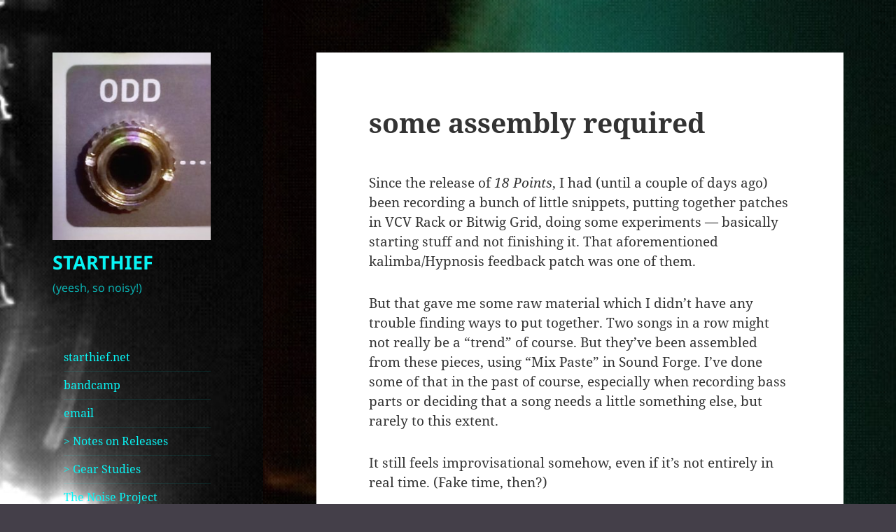

--- FILE ---
content_type: text/html; charset=UTF-8
request_url: https://blog.starthief.net/2023/09/30/some-assembly-required-2/
body_size: 15771
content:
<!DOCTYPE html>
<html lang="en-US" class="no-js">
<head>
	<meta charset="UTF-8">
	<meta name="viewport" content="width=device-width, initial-scale=1.0">
	<link rel="profile" href="https://gmpg.org/xfn/11">
	<link rel="pingback" href="https://blog.starthief.net/xmlrpc.php">
	<script>
(function(html){html.className = html.className.replace(/\bno-js\b/,'js')})(document.documentElement);
//# sourceURL=twentyfifteen_javascript_detection
</script>
<title>some assembly required &#8211; STARTHIEF</title>
<meta name='robots' content='noindex, nofollow' />
<link rel='dns-prefetch' href='//stats.wp.com' />
<link rel='dns-prefetch' href='//v0.wordpress.com' />
<link rel="alternate" type="application/rss+xml" title="STARTHIEF &raquo; Feed" href="https://blog.starthief.net/feed/" />
<link rel="alternate" type="application/rss+xml" title="STARTHIEF &raquo; Comments Feed" href="https://blog.starthief.net/comments/feed/" />
<link rel="alternate" type="application/rss+xml" title="STARTHIEF &raquo; some assembly required Comments Feed" href="https://blog.starthief.net/2023/09/30/some-assembly-required-2/feed/" />
<link rel="alternate" title="oEmbed (JSON)" type="application/json+oembed" href="https://blog.starthief.net/wp-json/oembed/1.0/embed?url=https%3A%2F%2Fblog.starthief.net%2F2023%2F09%2F30%2Fsome-assembly-required-2%2F" />
<link rel="alternate" title="oEmbed (XML)" type="text/xml+oembed" href="https://blog.starthief.net/wp-json/oembed/1.0/embed?url=https%3A%2F%2Fblog.starthief.net%2F2023%2F09%2F30%2Fsome-assembly-required-2%2F&#038;format=xml" />
<style id='wp-img-auto-sizes-contain-inline-css'>
img:is([sizes=auto i],[sizes^="auto," i]){contain-intrinsic-size:3000px 1500px}
/*# sourceURL=wp-img-auto-sizes-contain-inline-css */
</style>
<link rel='stylesheet' id='twentyfifteen-jetpack-css' href='https://blog.starthief.net/wp-content/plugins/jetpack/modules/theme-tools/compat/twentyfifteen.css?ver=15.4' media='all' />
<style id='wp-emoji-styles-inline-css'>

	img.wp-smiley, img.emoji {
		display: inline !important;
		border: none !important;
		box-shadow: none !important;
		height: 1em !important;
		width: 1em !important;
		margin: 0 0.07em !important;
		vertical-align: -0.1em !important;
		background: none !important;
		padding: 0 !important;
	}
/*# sourceURL=wp-emoji-styles-inline-css */
</style>
<style id='wp-block-library-inline-css'>
:root{--wp-block-synced-color:#7a00df;--wp-block-synced-color--rgb:122,0,223;--wp-bound-block-color:var(--wp-block-synced-color);--wp-editor-canvas-background:#ddd;--wp-admin-theme-color:#007cba;--wp-admin-theme-color--rgb:0,124,186;--wp-admin-theme-color-darker-10:#006ba1;--wp-admin-theme-color-darker-10--rgb:0,107,160.5;--wp-admin-theme-color-darker-20:#005a87;--wp-admin-theme-color-darker-20--rgb:0,90,135;--wp-admin-border-width-focus:2px}@media (min-resolution:192dpi){:root{--wp-admin-border-width-focus:1.5px}}.wp-element-button{cursor:pointer}:root .has-very-light-gray-background-color{background-color:#eee}:root .has-very-dark-gray-background-color{background-color:#313131}:root .has-very-light-gray-color{color:#eee}:root .has-very-dark-gray-color{color:#313131}:root .has-vivid-green-cyan-to-vivid-cyan-blue-gradient-background{background:linear-gradient(135deg,#00d084,#0693e3)}:root .has-purple-crush-gradient-background{background:linear-gradient(135deg,#34e2e4,#4721fb 50%,#ab1dfe)}:root .has-hazy-dawn-gradient-background{background:linear-gradient(135deg,#faaca8,#dad0ec)}:root .has-subdued-olive-gradient-background{background:linear-gradient(135deg,#fafae1,#67a671)}:root .has-atomic-cream-gradient-background{background:linear-gradient(135deg,#fdd79a,#004a59)}:root .has-nightshade-gradient-background{background:linear-gradient(135deg,#330968,#31cdcf)}:root .has-midnight-gradient-background{background:linear-gradient(135deg,#020381,#2874fc)}:root{--wp--preset--font-size--normal:16px;--wp--preset--font-size--huge:42px}.has-regular-font-size{font-size:1em}.has-larger-font-size{font-size:2.625em}.has-normal-font-size{font-size:var(--wp--preset--font-size--normal)}.has-huge-font-size{font-size:var(--wp--preset--font-size--huge)}.has-text-align-center{text-align:center}.has-text-align-left{text-align:left}.has-text-align-right{text-align:right}.has-fit-text{white-space:nowrap!important}#end-resizable-editor-section{display:none}.aligncenter{clear:both}.items-justified-left{justify-content:flex-start}.items-justified-center{justify-content:center}.items-justified-right{justify-content:flex-end}.items-justified-space-between{justify-content:space-between}.screen-reader-text{border:0;clip-path:inset(50%);height:1px;margin:-1px;overflow:hidden;padding:0;position:absolute;width:1px;word-wrap:normal!important}.screen-reader-text:focus{background-color:#ddd;clip-path:none;color:#444;display:block;font-size:1em;height:auto;left:5px;line-height:normal;padding:15px 23px 14px;text-decoration:none;top:5px;width:auto;z-index:100000}html :where(.has-border-color){border-style:solid}html :where([style*=border-top-color]){border-top-style:solid}html :where([style*=border-right-color]){border-right-style:solid}html :where([style*=border-bottom-color]){border-bottom-style:solid}html :where([style*=border-left-color]){border-left-style:solid}html :where([style*=border-width]){border-style:solid}html :where([style*=border-top-width]){border-top-style:solid}html :where([style*=border-right-width]){border-right-style:solid}html :where([style*=border-bottom-width]){border-bottom-style:solid}html :where([style*=border-left-width]){border-left-style:solid}html :where(img[class*=wp-image-]){height:auto;max-width:100%}:where(figure){margin:0 0 1em}html :where(.is-position-sticky){--wp-admin--admin-bar--position-offset:var(--wp-admin--admin-bar--height,0px)}@media screen and (max-width:600px){html :where(.is-position-sticky){--wp-admin--admin-bar--position-offset:0px}}

/*# sourceURL=wp-block-library-inline-css */
</style><link rel='stylesheet' id='wp-block-heading-css' href='https://blog.starthief.net/wp-includes/blocks/heading/style.min.css?ver=6.9' media='all' />
<style id='wp-block-list-inline-css'>
ol,ul{box-sizing:border-box}:root :where(.wp-block-list.has-background){padding:1.25em 2.375em}
/*# sourceURL=https://blog.starthief.net/wp-includes/blocks/list/style.min.css */
</style>
<style id='wp-block-audio-inline-css'>
.wp-block-audio{box-sizing:border-box}.wp-block-audio :where(figcaption){margin-bottom:1em;margin-top:.5em}.wp-block-audio audio{min-width:300px;width:100%}
/*# sourceURL=https://blog.starthief.net/wp-includes/blocks/audio/style.min.css */
</style>
<style id='wp-block-audio-theme-inline-css'>
.wp-block-audio :where(figcaption){color:#555;font-size:13px;text-align:center}.is-dark-theme .wp-block-audio :where(figcaption){color:#ffffffa6}.wp-block-audio{margin:0 0 1em}
/*# sourceURL=https://blog.starthief.net/wp-includes/blocks/audio/theme.min.css */
</style>
<link rel='stylesheet' id='wp-block-group-css' href='https://blog.starthief.net/wp-includes/blocks/group/style.min.css?ver=6.9' media='all' />
<link rel='stylesheet' id='wp-block-group-theme-css' href='https://blog.starthief.net/wp-includes/blocks/group/theme.min.css?ver=6.9' media='all' />
<style id='wp-block-paragraph-inline-css'>
.is-small-text{font-size:.875em}.is-regular-text{font-size:1em}.is-large-text{font-size:2.25em}.is-larger-text{font-size:3em}.has-drop-cap:not(:focus):first-letter{float:left;font-size:8.4em;font-style:normal;font-weight:100;line-height:.68;margin:.05em .1em 0 0;text-transform:uppercase}body.rtl .has-drop-cap:not(:focus):first-letter{float:none;margin-left:.1em}p.has-drop-cap.has-background{overflow:hidden}:root :where(p.has-background){padding:1.25em 2.375em}:where(p.has-text-color:not(.has-link-color)) a{color:inherit}p.has-text-align-left[style*="writing-mode:vertical-lr"],p.has-text-align-right[style*="writing-mode:vertical-rl"]{rotate:180deg}
/*# sourceURL=https://blog.starthief.net/wp-includes/blocks/paragraph/style.min.css */
</style>
<style id='wp-block-separator-inline-css'>
@charset "UTF-8";.wp-block-separator{border:none;border-top:2px solid}:root :where(.wp-block-separator.is-style-dots){height:auto;line-height:1;text-align:center}:root :where(.wp-block-separator.is-style-dots):before{color:currentColor;content:"···";font-family:serif;font-size:1.5em;letter-spacing:2em;padding-left:2em}.wp-block-separator.is-style-dots{background:none!important;border:none!important}
/*# sourceURL=https://blog.starthief.net/wp-includes/blocks/separator/style.min.css */
</style>
<style id='wp-block-separator-theme-inline-css'>
.wp-block-separator.has-css-opacity{opacity:.4}.wp-block-separator{border:none;border-bottom:2px solid;margin-left:auto;margin-right:auto}.wp-block-separator.has-alpha-channel-opacity{opacity:1}.wp-block-separator:not(.is-style-wide):not(.is-style-dots){width:100px}.wp-block-separator.has-background:not(.is-style-dots){border-bottom:none;height:1px}.wp-block-separator.has-background:not(.is-style-wide):not(.is-style-dots){height:2px}
/*# sourceURL=https://blog.starthief.net/wp-includes/blocks/separator/theme.min.css */
</style>
<style id='global-styles-inline-css'>
:root{--wp--preset--aspect-ratio--square: 1;--wp--preset--aspect-ratio--4-3: 4/3;--wp--preset--aspect-ratio--3-4: 3/4;--wp--preset--aspect-ratio--3-2: 3/2;--wp--preset--aspect-ratio--2-3: 2/3;--wp--preset--aspect-ratio--16-9: 16/9;--wp--preset--aspect-ratio--9-16: 9/16;--wp--preset--color--black: #000000;--wp--preset--color--cyan-bluish-gray: #abb8c3;--wp--preset--color--white: #fff;--wp--preset--color--pale-pink: #f78da7;--wp--preset--color--vivid-red: #cf2e2e;--wp--preset--color--luminous-vivid-orange: #ff6900;--wp--preset--color--luminous-vivid-amber: #fcb900;--wp--preset--color--light-green-cyan: #7bdcb5;--wp--preset--color--vivid-green-cyan: #00d084;--wp--preset--color--pale-cyan-blue: #8ed1fc;--wp--preset--color--vivid-cyan-blue: #0693e3;--wp--preset--color--vivid-purple: #9b51e0;--wp--preset--color--dark-gray: #111;--wp--preset--color--light-gray: #f1f1f1;--wp--preset--color--yellow: #f4ca16;--wp--preset--color--dark-brown: #352712;--wp--preset--color--medium-pink: #e53b51;--wp--preset--color--light-pink: #ffe5d1;--wp--preset--color--dark-purple: #2e2256;--wp--preset--color--purple: #674970;--wp--preset--color--blue-gray: #22313f;--wp--preset--color--bright-blue: #55c3dc;--wp--preset--color--light-blue: #e9f2f9;--wp--preset--gradient--vivid-cyan-blue-to-vivid-purple: linear-gradient(135deg,rgb(6,147,227) 0%,rgb(155,81,224) 100%);--wp--preset--gradient--light-green-cyan-to-vivid-green-cyan: linear-gradient(135deg,rgb(122,220,180) 0%,rgb(0,208,130) 100%);--wp--preset--gradient--luminous-vivid-amber-to-luminous-vivid-orange: linear-gradient(135deg,rgb(252,185,0) 0%,rgb(255,105,0) 100%);--wp--preset--gradient--luminous-vivid-orange-to-vivid-red: linear-gradient(135deg,rgb(255,105,0) 0%,rgb(207,46,46) 100%);--wp--preset--gradient--very-light-gray-to-cyan-bluish-gray: linear-gradient(135deg,rgb(238,238,238) 0%,rgb(169,184,195) 100%);--wp--preset--gradient--cool-to-warm-spectrum: linear-gradient(135deg,rgb(74,234,220) 0%,rgb(151,120,209) 20%,rgb(207,42,186) 40%,rgb(238,44,130) 60%,rgb(251,105,98) 80%,rgb(254,248,76) 100%);--wp--preset--gradient--blush-light-purple: linear-gradient(135deg,rgb(255,206,236) 0%,rgb(152,150,240) 100%);--wp--preset--gradient--blush-bordeaux: linear-gradient(135deg,rgb(254,205,165) 0%,rgb(254,45,45) 50%,rgb(107,0,62) 100%);--wp--preset--gradient--luminous-dusk: linear-gradient(135deg,rgb(255,203,112) 0%,rgb(199,81,192) 50%,rgb(65,88,208) 100%);--wp--preset--gradient--pale-ocean: linear-gradient(135deg,rgb(255,245,203) 0%,rgb(182,227,212) 50%,rgb(51,167,181) 100%);--wp--preset--gradient--electric-grass: linear-gradient(135deg,rgb(202,248,128) 0%,rgb(113,206,126) 100%);--wp--preset--gradient--midnight: linear-gradient(135deg,rgb(2,3,129) 0%,rgb(40,116,252) 100%);--wp--preset--gradient--dark-gray-gradient-gradient: linear-gradient(90deg, rgba(17,17,17,1) 0%, rgba(42,42,42,1) 100%);--wp--preset--gradient--light-gray-gradient: linear-gradient(90deg, rgba(241,241,241,1) 0%, rgba(215,215,215,1) 100%);--wp--preset--gradient--white-gradient: linear-gradient(90deg, rgba(255,255,255,1) 0%, rgba(230,230,230,1) 100%);--wp--preset--gradient--yellow-gradient: linear-gradient(90deg, rgba(244,202,22,1) 0%, rgba(205,168,10,1) 100%);--wp--preset--gradient--dark-brown-gradient: linear-gradient(90deg, rgba(53,39,18,1) 0%, rgba(91,67,31,1) 100%);--wp--preset--gradient--medium-pink-gradient: linear-gradient(90deg, rgba(229,59,81,1) 0%, rgba(209,28,51,1) 100%);--wp--preset--gradient--light-pink-gradient: linear-gradient(90deg, rgba(255,229,209,1) 0%, rgba(255,200,158,1) 100%);--wp--preset--gradient--dark-purple-gradient: linear-gradient(90deg, rgba(46,34,86,1) 0%, rgba(66,48,123,1) 100%);--wp--preset--gradient--purple-gradient: linear-gradient(90deg, rgba(103,73,112,1) 0%, rgba(131,93,143,1) 100%);--wp--preset--gradient--blue-gray-gradient: linear-gradient(90deg, rgba(34,49,63,1) 0%, rgba(52,75,96,1) 100%);--wp--preset--gradient--bright-blue-gradient: linear-gradient(90deg, rgba(85,195,220,1) 0%, rgba(43,180,211,1) 100%);--wp--preset--gradient--light-blue-gradient: linear-gradient(90deg, rgba(233,242,249,1) 0%, rgba(193,218,238,1) 100%);--wp--preset--font-size--small: 13px;--wp--preset--font-size--medium: 20px;--wp--preset--font-size--large: 36px;--wp--preset--font-size--x-large: 42px;--wp--preset--spacing--20: 0.44rem;--wp--preset--spacing--30: 0.67rem;--wp--preset--spacing--40: 1rem;--wp--preset--spacing--50: 1.5rem;--wp--preset--spacing--60: 2.25rem;--wp--preset--spacing--70: 3.38rem;--wp--preset--spacing--80: 5.06rem;--wp--preset--shadow--natural: 6px 6px 9px rgba(0, 0, 0, 0.2);--wp--preset--shadow--deep: 12px 12px 50px rgba(0, 0, 0, 0.4);--wp--preset--shadow--sharp: 6px 6px 0px rgba(0, 0, 0, 0.2);--wp--preset--shadow--outlined: 6px 6px 0px -3px rgb(255, 255, 255), 6px 6px rgb(0, 0, 0);--wp--preset--shadow--crisp: 6px 6px 0px rgb(0, 0, 0);}:where(.is-layout-flex){gap: 0.5em;}:where(.is-layout-grid){gap: 0.5em;}body .is-layout-flex{display: flex;}.is-layout-flex{flex-wrap: wrap;align-items: center;}.is-layout-flex > :is(*, div){margin: 0;}body .is-layout-grid{display: grid;}.is-layout-grid > :is(*, div){margin: 0;}:where(.wp-block-columns.is-layout-flex){gap: 2em;}:where(.wp-block-columns.is-layout-grid){gap: 2em;}:where(.wp-block-post-template.is-layout-flex){gap: 1.25em;}:where(.wp-block-post-template.is-layout-grid){gap: 1.25em;}.has-black-color{color: var(--wp--preset--color--black) !important;}.has-cyan-bluish-gray-color{color: var(--wp--preset--color--cyan-bluish-gray) !important;}.has-white-color{color: var(--wp--preset--color--white) !important;}.has-pale-pink-color{color: var(--wp--preset--color--pale-pink) !important;}.has-vivid-red-color{color: var(--wp--preset--color--vivid-red) !important;}.has-luminous-vivid-orange-color{color: var(--wp--preset--color--luminous-vivid-orange) !important;}.has-luminous-vivid-amber-color{color: var(--wp--preset--color--luminous-vivid-amber) !important;}.has-light-green-cyan-color{color: var(--wp--preset--color--light-green-cyan) !important;}.has-vivid-green-cyan-color{color: var(--wp--preset--color--vivid-green-cyan) !important;}.has-pale-cyan-blue-color{color: var(--wp--preset--color--pale-cyan-blue) !important;}.has-vivid-cyan-blue-color{color: var(--wp--preset--color--vivid-cyan-blue) !important;}.has-vivid-purple-color{color: var(--wp--preset--color--vivid-purple) !important;}.has-black-background-color{background-color: var(--wp--preset--color--black) !important;}.has-cyan-bluish-gray-background-color{background-color: var(--wp--preset--color--cyan-bluish-gray) !important;}.has-white-background-color{background-color: var(--wp--preset--color--white) !important;}.has-pale-pink-background-color{background-color: var(--wp--preset--color--pale-pink) !important;}.has-vivid-red-background-color{background-color: var(--wp--preset--color--vivid-red) !important;}.has-luminous-vivid-orange-background-color{background-color: var(--wp--preset--color--luminous-vivid-orange) !important;}.has-luminous-vivid-amber-background-color{background-color: var(--wp--preset--color--luminous-vivid-amber) !important;}.has-light-green-cyan-background-color{background-color: var(--wp--preset--color--light-green-cyan) !important;}.has-vivid-green-cyan-background-color{background-color: var(--wp--preset--color--vivid-green-cyan) !important;}.has-pale-cyan-blue-background-color{background-color: var(--wp--preset--color--pale-cyan-blue) !important;}.has-vivid-cyan-blue-background-color{background-color: var(--wp--preset--color--vivid-cyan-blue) !important;}.has-vivid-purple-background-color{background-color: var(--wp--preset--color--vivid-purple) !important;}.has-black-border-color{border-color: var(--wp--preset--color--black) !important;}.has-cyan-bluish-gray-border-color{border-color: var(--wp--preset--color--cyan-bluish-gray) !important;}.has-white-border-color{border-color: var(--wp--preset--color--white) !important;}.has-pale-pink-border-color{border-color: var(--wp--preset--color--pale-pink) !important;}.has-vivid-red-border-color{border-color: var(--wp--preset--color--vivid-red) !important;}.has-luminous-vivid-orange-border-color{border-color: var(--wp--preset--color--luminous-vivid-orange) !important;}.has-luminous-vivid-amber-border-color{border-color: var(--wp--preset--color--luminous-vivid-amber) !important;}.has-light-green-cyan-border-color{border-color: var(--wp--preset--color--light-green-cyan) !important;}.has-vivid-green-cyan-border-color{border-color: var(--wp--preset--color--vivid-green-cyan) !important;}.has-pale-cyan-blue-border-color{border-color: var(--wp--preset--color--pale-cyan-blue) !important;}.has-vivid-cyan-blue-border-color{border-color: var(--wp--preset--color--vivid-cyan-blue) !important;}.has-vivid-purple-border-color{border-color: var(--wp--preset--color--vivid-purple) !important;}.has-vivid-cyan-blue-to-vivid-purple-gradient-background{background: var(--wp--preset--gradient--vivid-cyan-blue-to-vivid-purple) !important;}.has-light-green-cyan-to-vivid-green-cyan-gradient-background{background: var(--wp--preset--gradient--light-green-cyan-to-vivid-green-cyan) !important;}.has-luminous-vivid-amber-to-luminous-vivid-orange-gradient-background{background: var(--wp--preset--gradient--luminous-vivid-amber-to-luminous-vivid-orange) !important;}.has-luminous-vivid-orange-to-vivid-red-gradient-background{background: var(--wp--preset--gradient--luminous-vivid-orange-to-vivid-red) !important;}.has-very-light-gray-to-cyan-bluish-gray-gradient-background{background: var(--wp--preset--gradient--very-light-gray-to-cyan-bluish-gray) !important;}.has-cool-to-warm-spectrum-gradient-background{background: var(--wp--preset--gradient--cool-to-warm-spectrum) !important;}.has-blush-light-purple-gradient-background{background: var(--wp--preset--gradient--blush-light-purple) !important;}.has-blush-bordeaux-gradient-background{background: var(--wp--preset--gradient--blush-bordeaux) !important;}.has-luminous-dusk-gradient-background{background: var(--wp--preset--gradient--luminous-dusk) !important;}.has-pale-ocean-gradient-background{background: var(--wp--preset--gradient--pale-ocean) !important;}.has-electric-grass-gradient-background{background: var(--wp--preset--gradient--electric-grass) !important;}.has-midnight-gradient-background{background: var(--wp--preset--gradient--midnight) !important;}.has-small-font-size{font-size: var(--wp--preset--font-size--small) !important;}.has-medium-font-size{font-size: var(--wp--preset--font-size--medium) !important;}.has-large-font-size{font-size: var(--wp--preset--font-size--large) !important;}.has-x-large-font-size{font-size: var(--wp--preset--font-size--x-large) !important;}
/*# sourceURL=global-styles-inline-css */
</style>

<style id='classic-theme-styles-inline-css'>
/*! This file is auto-generated */
.wp-block-button__link{color:#fff;background-color:#32373c;border-radius:9999px;box-shadow:none;text-decoration:none;padding:calc(.667em + 2px) calc(1.333em + 2px);font-size:1.125em}.wp-block-file__button{background:#32373c;color:#fff;text-decoration:none}
/*# sourceURL=/wp-includes/css/classic-themes.min.css */
</style>
<link rel='stylesheet' id='twentyfifteen-fonts-css' href='https://blog.starthief.net/wp-content/themes/twentyfifteen/assets/fonts/noto-sans-plus-noto-serif-plus-inconsolata.css?ver=20230328' media='all' />
<link rel='stylesheet' id='genericons-css' href='https://blog.starthief.net/wp-content/plugins/jetpack/_inc/genericons/genericons/genericons.css?ver=3.1' media='all' />
<link rel='stylesheet' id='twentyfifteen-style-css' href='https://blog.starthief.net/wp-content/themes/twentyfifteen/style.css?ver=20251202' media='all' />
<style id='twentyfifteen-style-inline-css'>

		/* Custom Header Background Color */
		body:before,
		.site-header {
			background-color: #0a0002;
		}

		@media screen and (min-width: 59.6875em) {
			.site-header,
			.secondary {
				background-color: transparent;
			}

			.widget button,
			.widget input[type="button"],
			.widget input[type="reset"],
			.widget input[type="submit"],
			.widget_calendar tbody a,
			.widget_calendar tbody a:hover,
			.widget_calendar tbody a:focus {
				color: #0a0002;
			}
		}
	

		/* Custom Sidebar Text Color */
		.site-title a,
		.site-description,
		.secondary-toggle:before {
			color: #09f4f4;
		}

		.site-title a:hover,
		.site-title a:focus {
			color: rgba( 9, 244, 244, 0.7);
		}

		.secondary-toggle {
			border-color: rgba( 9, 244, 244, 0.1);
		}

		.secondary-toggle:hover,
		.secondary-toggle:focus {
			border-color: rgba( 9, 244, 244, 0.3);
		}

		.site-title a {
			outline-color: rgba( 9, 244, 244, 0.3);
		}

		@media screen and (min-width: 59.6875em) {
			.secondary a,
			.dropdown-toggle:after,
			.widget-title,
			.widget blockquote cite,
			.widget blockquote small {
				color: #09f4f4;
			}

			.widget button,
			.widget input[type="button"],
			.widget input[type="reset"],
			.widget input[type="submit"],
			.widget_calendar tbody a {
				background-color: #09f4f4;
			}

			.textwidget a {
				border-color: #09f4f4;
			}

			.secondary a:hover,
			.secondary a:focus,
			.main-navigation .menu-item-description,
			.widget,
			.widget blockquote,
			.widget .wp-caption-text,
			.widget .gallery-caption {
				color: rgba( 9, 244, 244, 0.7);
			}

			.widget button:hover,
			.widget button:focus,
			.widget input[type="button"]:hover,
			.widget input[type="button"]:focus,
			.widget input[type="reset"]:hover,
			.widget input[type="reset"]:focus,
			.widget input[type="submit"]:hover,
			.widget input[type="submit"]:focus,
			.widget_calendar tbody a:hover,
			.widget_calendar tbody a:focus {
				background-color: rgba( 9, 244, 244, 0.7);
			}

			.widget blockquote {
				border-color: rgba( 9, 244, 244, 0.7);
			}

			.main-navigation ul,
			.main-navigation li,
			.secondary-toggle,
			.widget input,
			.widget textarea,
			.widget table,
			.widget th,
			.widget td,
			.widget pre,
			.widget li,
			.widget_categories .children,
			.widget_nav_menu .sub-menu,
			.widget_pages .children,
			.widget abbr[title] {
				border-color: rgba( 9, 244, 244, 0.1);
			}

			.dropdown-toggle:hover,
			.dropdown-toggle:focus,
			.widget hr {
				background-color: rgba( 9, 244, 244, 0.1);
			}

			.widget input:focus,
			.widget textarea:focus {
				border-color: rgba( 9, 244, 244, 0.3);
			}

			.sidebar a:focus,
			.dropdown-toggle:focus {
				outline-color: rgba( 9, 244, 244, 0.3);
			}
		}
	
/*# sourceURL=twentyfifteen-style-inline-css */
</style>
<link rel='stylesheet' id='twentyfifteen-block-style-css' href='https://blog.starthief.net/wp-content/themes/twentyfifteen/css/blocks.css?ver=20240715' media='all' />
<link rel='stylesheet' id='subscribe-modal-css-css' href='https://blog.starthief.net/wp-content/plugins/jetpack/modules/subscriptions/subscribe-modal/subscribe-modal.css?ver=15.4' media='all' />
<script src="https://blog.starthief.net/wp-includes/js/jquery/jquery.min.js?ver=3.7.1" id="jquery-core-js"></script>
<script src="https://blog.starthief.net/wp-includes/js/jquery/jquery-migrate.min.js?ver=3.4.1" id="jquery-migrate-js"></script>
<script id="twentyfifteen-script-js-extra">
var screenReaderText = {"expand":"\u003Cspan class=\"screen-reader-text\"\u003Eexpand child menu\u003C/span\u003E","collapse":"\u003Cspan class=\"screen-reader-text\"\u003Ecollapse child menu\u003C/span\u003E"};
//# sourceURL=twentyfifteen-script-js-extra
</script>
<script src="https://blog.starthief.net/wp-content/themes/twentyfifteen/js/functions.js?ver=20250729" id="twentyfifteen-script-js" defer data-wp-strategy="defer"></script>
<link rel="https://api.w.org/" href="https://blog.starthief.net/wp-json/" /><link rel="alternate" title="JSON" type="application/json" href="https://blog.starthief.net/wp-json/wp/v2/posts/2672" /><link rel="EditURI" type="application/rsd+xml" title="RSD" href="https://blog.starthief.net/xmlrpc.php?rsd" />
<meta name="generator" content="WordPress 6.9" />
<link rel="canonical" href="https://blog.starthief.net/2023/09/30/some-assembly-required-2/" />
<link rel='shortlink' href='https://wp.me/pasqQu-H6' />
	<style>img#wpstats{display:none}</style>
				<style type="text/css" id="twentyfifteen-header-css">
				.site-header {

			/*
			 * No shorthand so the Customizer can override individual properties.
			 * @see https://core.trac.wordpress.org/ticket/31460
			 */
			background-image: url(https://blog.starthief.net/wp-content/uploads/2019/12/cropped-FxCam_1275098537213.jpg);
			background-repeat: no-repeat;
			background-position: 50% 50%;
			-webkit-background-size: cover;
			-moz-background-size:    cover;
			-o-background-size:      cover;
			background-size:         cover;
		}

		@media screen and (min-width: 59.6875em) {
			body:before {

				/*
				 * No shorthand so the Customizer can override individual properties.
				 * @see https://core.trac.wordpress.org/ticket/31460
				 */
				background-image: url(https://blog.starthief.net/wp-content/uploads/2019/12/cropped-FxCam_1275098537213.jpg);
				background-repeat: no-repeat;
				background-position: 100% 50%;
				-webkit-background-size: cover;
				-moz-background-size:    cover;
				-o-background-size:      cover;
				background-size:         cover;
				border-right: 0;
			}

			.site-header {
				background: transparent;
			}
		}
				</style>
		<style id="custom-background-css">
body.custom-background { background-color: #443f49; background-image: url("https://blog.starthief.net/wp-content/uploads/2019/12/flipped.jpg"); background-position: center center; background-size: cover; background-repeat: repeat; background-attachment: fixed; }
</style>
	
<!-- Jetpack Open Graph Tags -->
<meta property="og:type" content="article" />
<meta property="og:title" content="some assembly required" />
<meta property="og:url" content="https://blog.starthief.net/2023/09/30/some-assembly-required-2/" />
<meta property="og:description" content="Since the release of 18 Points, I had (until a couple of days ago) been recording a bunch of little snippets, putting together patches in VCV Rack or Bitwig Grid, doing some experiments &#8212; bas…" />
<meta property="article:published_time" content="2023-10-01T03:10:59+00:00" />
<meta property="article:modified_time" content="2023-10-04T13:47:18+00:00" />
<meta property="og:site_name" content="STARTHIEF" />
<meta property="og:image" content="https://blog.starthief.net/wp-content/uploads/2018/12/cropped-odd_new.jpeg" />
<meta property="og:image:width" content="248" />
<meta property="og:image:height" content="294" />
<meta property="og:image:alt" content="" />
<meta property="og:locale" content="en_US" />
<meta name="twitter:text:title" content="some assembly required" />
<meta name="twitter:image" content="https://blog.starthief.net/wp-content/uploads/2018/11/star-300x300.jpg" />
<meta name="twitter:card" content="summary" />

<!-- End Jetpack Open Graph Tags -->
<link rel="icon" href="https://blog.starthief.net/wp-content/uploads/2018/11/star-150x150.jpg" sizes="32x32" />
<link rel="icon" href="https://blog.starthief.net/wp-content/uploads/2018/11/star-300x300.jpg" sizes="192x192" />
<link rel="apple-touch-icon" href="https://blog.starthief.net/wp-content/uploads/2018/11/star-300x300.jpg" />
<meta name="msapplication-TileImage" content="https://blog.starthief.net/wp-content/uploads/2018/11/star-300x300.jpg" />
		<style id="wp-custom-css">
			nobottom {
	margin-bottom: 0px;
	padding-bottom: 0px;
	border-bottom-width: 0px;
}

notop {
	margin-top: 0px;
	padding-top: 0px;
	border-top-width: 0px;
}

clearit {
	clear: both;
}

h2.azure {
	 background-color:azure;
}

div {
	line-height: 1.5;
}

li {
	margin-left: 1em;
	padding-bottom: 1em;	
}
		</style>
		<link rel='stylesheet' id='jetpack-block-subscriptions-css' href='https://blog.starthief.net/wp-content/plugins/jetpack/_inc/blocks/subscriptions/view.css?minify=false&#038;ver=15.4' media='all' />
</head>

<body class="wp-singular post-template-default single single-post postid-2672 single-format-standard custom-background wp-custom-logo wp-embed-responsive wp-theme-twentyfifteen">
<div id="page" class="hfeed site">
	<a class="skip-link screen-reader-text" href="#content">
		Skip to content	</a>

	<div id="sidebar" class="sidebar">
		<header id="masthead" class="site-header">
			<div class="site-branding">
				<a href="https://blog.starthief.net/" class="custom-logo-link" rel="home"><img width="248" height="294" src="https://blog.starthief.net/wp-content/uploads/2018/12/cropped-odd_new.jpeg" class="custom-logo" alt="STARTHIEF" decoding="async" fetchpriority="high" /></a>					<p class="site-title"><a href="https://blog.starthief.net/" rel="home" >STARTHIEF</a></p>
										<p class="site-description">(yeesh, so noisy!)</p>
				
				<button class="secondary-toggle">Menu and widgets</button>
			</div><!-- .site-branding -->
		</header><!-- .site-header -->

			<div id="secondary" class="secondary">

		
		
					<div id="widget-area" class="widget-area" role="complementary">
				<aside id="nav_menu-3" class="widget widget_nav_menu"><nav class="menu-social-links-menu-container" aria-label="Menu"><ul id="menu-social-links-menu" class="menu"><li id="menu-item-62" class="menu-item menu-item-type-custom menu-item-object-custom menu-item-62"><a target="_blank" href="http://starthief.net">starthief.net</a></li>
<li id="menu-item-57" class="menu-item menu-item-type-custom menu-item-object-custom menu-item-57"><a target="_blank" href="http://starthief.bandcamp.com">bandcamp</a></li>
<li id="menu-item-28" class="menu-item menu-item-type-custom menu-item-object-custom menu-item-28"><a href="mailto:they@starthief.net">email</a></li>
<li id="menu-item-2850" class="menu-item menu-item-type-post_type menu-item-object-page menu-item-2850"><a href="https://blog.starthief.net/notes-on-releases-index/">> Notes on Releases</a></li>
<li id="menu-item-3597" class="menu-item menu-item-type-post_type menu-item-object-page menu-item-3597"><a href="https://blog.starthief.net/gear-studies/">> Gear Studies</a></li>
<li id="menu-item-2743" class="menu-item menu-item-type-post_type menu-item-object-page menu-item-2743"><a href="https://blog.starthief.net/the-noise-project/">The Noise Project</a></li>
<li id="menu-item-2192" class="menu-item menu-item-type-post_type menu-item-object-page menu-item-2192"><a href="https://blog.starthief.net/fake-class-d-amplifier-patch/">fake class D amp patch</a></li>
<li id="menu-item-603" class="menu-item menu-item-type-post_type menu-item-object-page menu-item-603"><a href="https://blog.starthief.net/sine-shaping-and-you/">sine shaping &#038; FM</a></li>
<li id="menu-item-1302" class="menu-item menu-item-type-post_type menu-item-object-page menu-item-1302"><a href="https://blog.starthief.net/synthtech-e352-e370-wavetable-collection/">WaveEdit (E352) banks</a></li>
</ul></nav></aside><aside id="custom_html-5" class="widget_text widget widget_custom_html"><div class="textwidget custom-html-widget"><iframe scrolling="no" style="border: 0;width: 100%;height: 33px;" src="https://bandcamp.com/band_follow_button_classic/2267185069"></iframe></div></aside><aside id="calendar-5" class="widget widget_calendar"><h2 class="widget-title">Post Calendar</h2><div id="calendar_wrap" class="calendar_wrap"><table id="wp-calendar" class="wp-calendar-table">
	<caption>September 2023</caption>
	<thead>
	<tr>
		<th scope="col" aria-label="Sunday">S</th>
		<th scope="col" aria-label="Monday">M</th>
		<th scope="col" aria-label="Tuesday">T</th>
		<th scope="col" aria-label="Wednesday">W</th>
		<th scope="col" aria-label="Thursday">T</th>
		<th scope="col" aria-label="Friday">F</th>
		<th scope="col" aria-label="Saturday">S</th>
	</tr>
	</thead>
	<tbody>
	<tr>
		<td colspan="5" class="pad">&nbsp;</td><td><a href="https://blog.starthief.net/2023/09/01/" aria-label="Posts published on September 1, 2023">1</a></td><td>2</td>
	</tr>
	<tr>
		<td>3</td><td>4</td><td><a href="https://blog.starthief.net/2023/09/05/" aria-label="Posts published on September 5, 2023">5</a></td><td><a href="https://blog.starthief.net/2023/09/06/" aria-label="Posts published on September 6, 2023">6</a></td><td>7</td><td><a href="https://blog.starthief.net/2023/09/08/" aria-label="Posts published on September 8, 2023">8</a></td><td><a href="https://blog.starthief.net/2023/09/09/" aria-label="Posts published on September 9, 2023">9</a></td>
	</tr>
	<tr>
		<td><a href="https://blog.starthief.net/2023/09/10/" aria-label="Posts published on September 10, 2023">10</a></td><td><a href="https://blog.starthief.net/2023/09/11/" aria-label="Posts published on September 11, 2023">11</a></td><td>12</td><td>13</td><td><a href="https://blog.starthief.net/2023/09/14/" aria-label="Posts published on September 14, 2023">14</a></td><td>15</td><td><a href="https://blog.starthief.net/2023/09/16/" aria-label="Posts published on September 16, 2023">16</a></td>
	</tr>
	<tr>
		<td>17</td><td><a href="https://blog.starthief.net/2023/09/18/" aria-label="Posts published on September 18, 2023">18</a></td><td>19</td><td><a href="https://blog.starthief.net/2023/09/20/" aria-label="Posts published on September 20, 2023">20</a></td><td>21</td><td>22</td><td>23</td>
	</tr>
	<tr>
		<td>24</td><td>25</td><td>26</td><td>27</td><td>28</td><td>29</td><td><a href="https://blog.starthief.net/2023/09/30/" aria-label="Posts published on September 30, 2023">30</a></td>
	</tr>
	</tbody>
	</table><nav aria-label="Previous and next months" class="wp-calendar-nav">
		<span class="wp-calendar-nav-prev"><a href="https://blog.starthief.net/2023/08/">&laquo; Aug</a></span>
		<span class="pad">&nbsp;</span>
		<span class="wp-calendar-nav-next"><a href="https://blog.starthief.net/2023/10/">Oct &raquo;</a></span>
	</nav></div></aside><aside id="archives-6" class="widget widget_archive"><h2 class="widget-title">Archives</h2>		<label class="screen-reader-text" for="archives-dropdown-6">Archives</label>
		<select id="archives-dropdown-6" name="archive-dropdown">
			
			<option value="">Select Month</option>
				<option value='https://blog.starthief.net/2026/01/'> January 2026 &nbsp;(7)</option>
	<option value='https://blog.starthief.net/2025/12/'> December 2025 &nbsp;(8)</option>
	<option value='https://blog.starthief.net/2025/11/'> November 2025 &nbsp;(14)</option>
	<option value='https://blog.starthief.net/2025/10/'> October 2025 &nbsp;(7)</option>
	<option value='https://blog.starthief.net/2025/09/'> September 2025 &nbsp;(14)</option>
	<option value='https://blog.starthief.net/2025/08/'> August 2025 &nbsp;(11)</option>
	<option value='https://blog.starthief.net/2025/07/'> July 2025 &nbsp;(8)</option>
	<option value='https://blog.starthief.net/2025/06/'> June 2025 &nbsp;(7)</option>
	<option value='https://blog.starthief.net/2025/05/'> May 2025 &nbsp;(9)</option>
	<option value='https://blog.starthief.net/2025/04/'> April 2025 &nbsp;(7)</option>
	<option value='https://blog.starthief.net/2025/03/'> March 2025 &nbsp;(12)</option>
	<option value='https://blog.starthief.net/2025/02/'> February 2025 &nbsp;(11)</option>
	<option value='https://blog.starthief.net/2025/01/'> January 2025 &nbsp;(11)</option>
	<option value='https://blog.starthief.net/2024/12/'> December 2024 &nbsp;(8)</option>
	<option value='https://blog.starthief.net/2024/11/'> November 2024 &nbsp;(10)</option>
	<option value='https://blog.starthief.net/2024/10/'> October 2024 &nbsp;(3)</option>
	<option value='https://blog.starthief.net/2024/09/'> September 2024 &nbsp;(9)</option>
	<option value='https://blog.starthief.net/2024/08/'> August 2024 &nbsp;(8)</option>
	<option value='https://blog.starthief.net/2024/07/'> July 2024 &nbsp;(7)</option>
	<option value='https://blog.starthief.net/2024/06/'> June 2024 &nbsp;(5)</option>
	<option value='https://blog.starthief.net/2024/05/'> May 2024 &nbsp;(5)</option>
	<option value='https://blog.starthief.net/2024/04/'> April 2024 &nbsp;(7)</option>
	<option value='https://blog.starthief.net/2024/03/'> March 2024 &nbsp;(3)</option>
	<option value='https://blog.starthief.net/2024/02/'> February 2024 &nbsp;(4)</option>
	<option value='https://blog.starthief.net/2024/01/'> January 2024 &nbsp;(8)</option>
	<option value='https://blog.starthief.net/2023/12/'> December 2023 &nbsp;(6)</option>
	<option value='https://blog.starthief.net/2023/11/'> November 2023 &nbsp;(3)</option>
	<option value='https://blog.starthief.net/2023/10/'> October 2023 &nbsp;(9)</option>
	<option value='https://blog.starthief.net/2023/09/'> September 2023 &nbsp;(14)</option>
	<option value='https://blog.starthief.net/2023/08/'> August 2023 &nbsp;(9)</option>
	<option value='https://blog.starthief.net/2023/07/'> July 2023 &nbsp;(6)</option>
	<option value='https://blog.starthief.net/2023/06/'> June 2023 &nbsp;(9)</option>
	<option value='https://blog.starthief.net/2023/05/'> May 2023 &nbsp;(8)</option>
	<option value='https://blog.starthief.net/2023/04/'> April 2023 &nbsp;(8)</option>
	<option value='https://blog.starthief.net/2023/03/'> March 2023 &nbsp;(8)</option>
	<option value='https://blog.starthief.net/2023/02/'> February 2023 &nbsp;(6)</option>
	<option value='https://blog.starthief.net/2023/01/'> January 2023 &nbsp;(4)</option>
	<option value='https://blog.starthief.net/2022/12/'> December 2022 &nbsp;(7)</option>
	<option value='https://blog.starthief.net/2022/11/'> November 2022 &nbsp;(4)</option>
	<option value='https://blog.starthief.net/2022/10/'> October 2022 &nbsp;(9)</option>
	<option value='https://blog.starthief.net/2022/09/'> September 2022 &nbsp;(7)</option>
	<option value='https://blog.starthief.net/2022/08/'> August 2022 &nbsp;(9)</option>
	<option value='https://blog.starthief.net/2022/07/'> July 2022 &nbsp;(5)</option>
	<option value='https://blog.starthief.net/2022/06/'> June 2022 &nbsp;(6)</option>
	<option value='https://blog.starthief.net/2022/05/'> May 2022 &nbsp;(6)</option>
	<option value='https://blog.starthief.net/2022/04/'> April 2022 &nbsp;(5)</option>
	<option value='https://blog.starthief.net/2022/03/'> March 2022 &nbsp;(8)</option>
	<option value='https://blog.starthief.net/2022/02/'> February 2022 &nbsp;(6)</option>
	<option value='https://blog.starthief.net/2022/01/'> January 2022 &nbsp;(5)</option>
	<option value='https://blog.starthief.net/2021/12/'> December 2021 &nbsp;(11)</option>
	<option value='https://blog.starthief.net/2021/11/'> November 2021 &nbsp;(7)</option>
	<option value='https://blog.starthief.net/2021/10/'> October 2021 &nbsp;(6)</option>
	<option value='https://blog.starthief.net/2021/09/'> September 2021 &nbsp;(6)</option>
	<option value='https://blog.starthief.net/2021/08/'> August 2021 &nbsp;(8)</option>
	<option value='https://blog.starthief.net/2021/07/'> July 2021 &nbsp;(7)</option>
	<option value='https://blog.starthief.net/2021/06/'> June 2021 &nbsp;(7)</option>
	<option value='https://blog.starthief.net/2021/05/'> May 2021 &nbsp;(8)</option>
	<option value='https://blog.starthief.net/2021/04/'> April 2021 &nbsp;(6)</option>
	<option value='https://blog.starthief.net/2021/03/'> March 2021 &nbsp;(11)</option>
	<option value='https://blog.starthief.net/2021/02/'> February 2021 &nbsp;(4)</option>
	<option value='https://blog.starthief.net/2021/01/'> January 2021 &nbsp;(5)</option>
	<option value='https://blog.starthief.net/2020/12/'> December 2020 &nbsp;(10)</option>
	<option value='https://blog.starthief.net/2020/11/'> November 2020 &nbsp;(6)</option>
	<option value='https://blog.starthief.net/2020/10/'> October 2020 &nbsp;(9)</option>
	<option value='https://blog.starthief.net/2020/09/'> September 2020 &nbsp;(8)</option>
	<option value='https://blog.starthief.net/2020/08/'> August 2020 &nbsp;(4)</option>
	<option value='https://blog.starthief.net/2020/07/'> July 2020 &nbsp;(5)</option>
	<option value='https://blog.starthief.net/2020/06/'> June 2020 &nbsp;(6)</option>
	<option value='https://blog.starthief.net/2020/05/'> May 2020 &nbsp;(5)</option>
	<option value='https://blog.starthief.net/2020/04/'> April 2020 &nbsp;(6)</option>
	<option value='https://blog.starthief.net/2020/03/'> March 2020 &nbsp;(6)</option>
	<option value='https://blog.starthief.net/2020/02/'> February 2020 &nbsp;(8)</option>
	<option value='https://blog.starthief.net/2020/01/'> January 2020 &nbsp;(12)</option>
	<option value='https://blog.starthief.net/2019/12/'> December 2019 &nbsp;(8)</option>
	<option value='https://blog.starthief.net/2019/11/'> November 2019 &nbsp;(12)</option>
	<option value='https://blog.starthief.net/2019/10/'> October 2019 &nbsp;(14)</option>
	<option value='https://blog.starthief.net/2019/09/'> September 2019 &nbsp;(12)</option>
	<option value='https://blog.starthief.net/2019/08/'> August 2019 &nbsp;(13)</option>
	<option value='https://blog.starthief.net/2019/07/'> July 2019 &nbsp;(8)</option>
	<option value='https://blog.starthief.net/2019/06/'> June 2019 &nbsp;(9)</option>
	<option value='https://blog.starthief.net/2019/05/'> May 2019 &nbsp;(11)</option>
	<option value='https://blog.starthief.net/2019/04/'> April 2019 &nbsp;(16)</option>
	<option value='https://blog.starthief.net/2019/03/'> March 2019 &nbsp;(12)</option>
	<option value='https://blog.starthief.net/2019/02/'> February 2019 &nbsp;(13)</option>
	<option value='https://blog.starthief.net/2019/01/'> January 2019 &nbsp;(15)</option>
	<option value='https://blog.starthief.net/2018/12/'> December 2018 &nbsp;(16)</option>
	<option value='https://blog.starthief.net/2018/11/'> November 2018 &nbsp;(12)</option>

		</select>

			<script>
( ( dropdownId ) => {
	const dropdown = document.getElementById( dropdownId );
	function onSelectChange() {
		setTimeout( () => {
			if ( 'escape' === dropdown.dataset.lastkey ) {
				return;
			}
			if ( dropdown.value ) {
				document.location.href = dropdown.value;
			}
		}, 250 );
	}
	function onKeyUp( event ) {
		if ( 'Escape' === event.key ) {
			dropdown.dataset.lastkey = 'escape';
		} else {
			delete dropdown.dataset.lastkey;
		}
	}
	function onClick() {
		delete dropdown.dataset.lastkey;
	}
	dropdown.addEventListener( 'keyup', onKeyUp );
	dropdown.addEventListener( 'click', onClick );
	dropdown.addEventListener( 'change', onSelectChange );
})( "archives-dropdown-6" );

//# sourceURL=WP_Widget_Archives%3A%3Awidget
</script>
</aside><aside id="search-3" class="widget widget_search"><form role="search" method="get" class="search-form" action="https://blog.starthief.net/">
				<label>
					<span class="screen-reader-text">Search for:</span>
					<input type="search" class="search-field" placeholder="Search &hellip;" value="" name="s" />
				</label>
				<input type="submit" class="search-submit screen-reader-text" value="Search" />
			</form></aside>			</div><!-- .widget-area -->
		
	</div><!-- .secondary -->

	</div><!-- .sidebar -->

	<div id="content" class="site-content">

	<div id="primary" class="content-area">
		<main id="main" class="site-main">

		
<article id="post-2672" class="post-2672 post type-post status-publish format-standard hentry category-uncategorized">
	
	<header class="entry-header">
		<h1 class="entry-title">some assembly required</h1>	</header><!-- .entry-header -->

	<div class="entry-content">
		
<p>Since the release of <em>18 Points</em>, I had (until a couple of days ago) been recording a bunch of little snippets, putting together patches in VCV Rack or Bitwig Grid, doing some experiments &#8212; basically starting stuff and not finishing it.  That aforementioned kalimba/Hypnosis feedback patch was one of them.</p>



<p>But that gave me some raw material which I didn&#8217;t have any trouble finding ways to put together.   Two songs in a row might not really be a &#8220;trend&#8221; of course.  But they&#8217;ve been assembled from these pieces, using &#8220;Mix Paste&#8221; in Sound Forge.  I&#8217;ve done some of that in the past of course, especially when recording bass parts or deciding that a song needs a little something else, but rarely to this extent.</p>



<p>It still feels improvisational somehow, even if it&#8217;s not entirely in real time.  (Fake time, then?)</p>



<p>The second song in particular had something serendipitous happen &#8212; a synthesized &#8220;cymbal&#8221; sound used as an accent but which was exactly the right thing for its moment, which then mutated into a processed version that bridged the gap to a later synth part &#8212; it just sort of tied everything up neatly and made the whole form work.</p>



<hr class="wp-block-separator has-alpha-channel-opacity"/>



<p>I mentioned thinking about dipping my toes into techno a bit.  A forum thread had me experimenting with an industrial beat, and I took inspiration from the Vamp Acid set at Knobcon, some Prometheus Burning tracks (particularly &#8220;Battery Drain&#8221;), and Manufacturer, maybe even a bit of poorly remembered Nine Inch Nails.  (In that thread, we&#8217;ve pretty much come to an agreement that NIN beats and sound design were pretty great, and the lyrics&#8230; not so much.)  This was done in about half an hour before work one morning, not having done anything much with beats since at least 2017 (aside from some idle playing around with Elektron Model:Cycles a couple years ago).</p>



<figure class="wp-block-audio"><audio controls src="https://blog.starthief.net/wp-content/uploads/2023/09/quick_ind_beat.wav"></audio></figure>



<p><br><br>Then I cooked up a slowed-down variant with heavier kicks, more distorted and &#8220;corrupted&#8221; snares, and a ride cymbal that super-emphasizes the &#8220;bell&#8221; .  I decided I liked that version quite a bit, and with some changes, it might actually make it onto this album project.</p>



<p>This morning I was just idly patching some stuff, and experimented with Mystic Circuits Ana changing up the regular stairstep patterns from Clep Diaz.  It&#8217;s a pretty nice pairing, a nice little generative melody maker.  I started tweaking the voice I was using for it &#8212; Shapeshifter through Natural Gate &#8212; and decided what it really needed was a kick drum.  And then maybe some hi-hats, with a bit of groove from the velocity values as well as an LFO modulating things a bit.  And let&#8217;s get some accents on that Shapeshifter&#8230; oh hey I still have delay assigned to Mod B and now it&#8217;s kind of a funky flanger thing.  A little bit of compression and distortion and sidechaining, and&#8230; oops, I guess I kind of made a beat.  It&#8217;s not going anywhere further than this stage, but there it is.</p>



<figure class="wp-block-audio"><audio controls src="https://blog.starthief.net/wp-content/uploads/2023/09/clep_ana.mp3"></audio></figure>



<p></p>



<p>It&#8217;s not mind-blowing stuff; that bassline is a little too generative-sounding to be properly funky, and it needs some space instead of just being constant 16th notes.  But it&#8217;s not awful either in certain aspects.  Maybe the Techno Curse has lifted?</p>



<p>(I&#8217;m still going to stick with my thing&#8230; that drone, &#8220;dark ambient,&#8221; Berlin School-ish space.  But maybe with a little bit more drums.)</p>



<hr class="wp-block-separator has-alpha-channel-opacity"/>



<p>I have a little space in my rack, and every once in a while I think about a comparator and/or latch to do something a bit more with that Doepfer switch I have.  Then a thread came up on MW asking about small comparators, and I started weighing pros and cons.  Someone mentioned the DPW Zero-2, which intrigued me before, and I went for it.</p>



<p>It&#8217;s a tiny, 2hp module of the type that I don&#8217;t really favor anymore, but I can make the occasional exception when it&#8217;s just jacks and doesn&#8217;t seem overcrowded.  It&#8217;s a clever gizmo:  an A=B comparator which clocks a D flip-flop, whose D input is normalled to !Q.  What that means is this:</p>



<ul class="wp-block-list">
<li>If you patch one thing into input A, the output just detects whether A is positive.</li>



<li>If you patch signals into A and B, the output is high whenever A is greater than B.  (A simple comparator.)</li>



<li>If you patch a gate into D, the output will be synchronized by A=B.  You can use this to gate a VCA without clicks (since it waits for a zero crossing), for smooth wave splicing controlled by a gate, to add jitter to a clock, and several other interesting tricks.</li>



<li>There are several different fun ways to patch it with Spectraphon audio outputs.  And it gets pretty chaotic if you try to splice a signal and its own filtered version&#8230;</li>
</ul>



<p></p>
	</div><!-- .entry-content -->

	
	<footer class="entry-footer">
		<span class="posted-on"><span class="screen-reader-text">Posted on </span><a href="https://blog.starthief.net/2023/09/30/some-assembly-required-2/" rel="bookmark"><time class="entry-date published" datetime="2023-09-30T21:10:59-06:00">September 30, 2023</time><time class="updated" datetime="2023-10-04T07:47:18-06:00">October 4, 2023</time></a></span><span class="byline"><span class="screen-reader-text">Author </span><span class="author vcard"><a class="url fn n" href="https://blog.starthief.net/author/blog_muxp32/">Starthief</a></span></span><span class="cat-links"><span class="screen-reader-text">Categories </span><a href="https://blog.starthief.net/category/uncategorized/" rel="category tag">Uncategorized</a></span>			</footer><!-- .entry-footer -->

</article><!-- #post-2672 -->

<div id="comments" class="comments-area">

	
	
		<div id="respond" class="comment-respond">
		<h3 id="reply-title" class="comment-reply-title">Leave a Reply <small><a rel="nofollow" id="cancel-comment-reply-link" href="/2023/09/30/some-assembly-required-2/#respond" style="display:none;">Cancel reply</a></small></h3><form action="https://blog.starthief.net/wp-comments-post.php" method="post" id="commentform" class="comment-form"><p class="comment-notes"><span id="email-notes">Your email address will not be published.</span> <span class="required-field-message">Required fields are marked <span class="required">*</span></span></p><p class="comment-form-comment"><label for="comment">Comment <span class="required">*</span></label> <textarea id="comment" name="comment" cols="45" rows="8" maxlength="65525" required></textarea></p><p class="comment-form-author"><label for="author">Name <span class="required">*</span></label> <input id="author" name="author" type="text" value="" size="30" maxlength="245" autocomplete="name" required /></p>
<p class="comment-form-email"><label for="email">Email <span class="required">*</span></label> <input id="email" name="email" type="email" value="" size="30" maxlength="100" aria-describedby="email-notes" autocomplete="email" required /></p>
<p class="comment-form-url"><label for="url">Website</label> <input id="url" name="url" type="url" value="" size="30" maxlength="200" autocomplete="url" /></p>
<p class="comment-subscription-form"><input type="checkbox" name="subscribe_blog" id="subscribe_blog" value="subscribe" style="width: auto; -moz-appearance: checkbox; -webkit-appearance: checkbox;" /> <label class="subscribe-label" id="subscribe-blog-label" for="subscribe_blog">Notify me of new posts by email.</label></p><p class="form-submit"><input name="submit" type="submit" id="submit" class="submit" value="Post Comment" /> <input type='hidden' name='comment_post_ID' value='2672' id='comment_post_ID' />
<input type='hidden' name='comment_parent' id='comment_parent' value='0' />
</p><p style="display: none;"><input type="hidden" id="akismet_comment_nonce" name="akismet_comment_nonce" value="2a83755e86" /></p><p style="display: none !important;" class="akismet-fields-container" data-prefix="ak_"><label>&#916;<textarea name="ak_hp_textarea" cols="45" rows="8" maxlength="100"></textarea></label><input type="hidden" id="ak_js_1" name="ak_js" value="243"/><script>document.getElementById( "ak_js_1" ).setAttribute( "value", ( new Date() ).getTime() );</script></p></form>	</div><!-- #respond -->
	<p class="akismet_comment_form_privacy_notice">This site uses Akismet to reduce spam. <a href="https://akismet.com/privacy/" target="_blank" rel="nofollow noopener">Learn how your comment data is processed.</a></p>
</div><!-- .comments-area -->

	<nav class="navigation post-navigation" aria-label="Posts">
		<h2 class="screen-reader-text">Post navigation</h2>
		<div class="nav-links"><div class="nav-previous"><a href="https://blog.starthief.net/2023/09/20/released-18-points/" rel="prev"><span class="meta-nav" aria-hidden="true">Previous</span> <span class="screen-reader-text">Previous post:</span> <span class="post-title">released:  18 Points</span></a></div><div class="nav-next"><a href="https://blog.starthief.net/2023/10/04/stuck-in-sequence/" rel="next"><span class="meta-nav" aria-hidden="true">Next</span> <span class="screen-reader-text">Next post:</span> <span class="post-title">stuck in sequence</span></a></div></div>
	</nav>
		</main><!-- .site-main -->
	</div><!-- .content-area -->


	</div><!-- .site-content -->

	<footer id="colophon" class="site-footer">
		<div class="site-info">
									<a href="https://wordpress.org/" class="imprint">
				Proudly powered by WordPress			</a>
		</div><!-- .site-info -->
	</footer><!-- .site-footer -->

</div><!-- .site -->

<script type="speculationrules">
{"prefetch":[{"source":"document","where":{"and":[{"href_matches":"/*"},{"not":{"href_matches":["/wp-*.php","/wp-admin/*","/wp-content/uploads/*","/wp-content/*","/wp-content/plugins/*","/wp-content/themes/twentyfifteen/*","/*\\?(.+)"]}},{"not":{"selector_matches":"a[rel~=\"nofollow\"]"}},{"not":{"selector_matches":".no-prefetch, .no-prefetch a"}}]},"eagerness":"conservative"}]}
</script>
					<div class="jetpack-subscribe-modal">
						<div class="jetpack-subscribe-modal__modal-content">
								
	<div class="wp-block-group has-border-color" style="border-color:#dddddd;border-width:1px;margin-top:0;margin-bottom:0;padding-top:32px;padding-right:32px;padding-bottom:32px;padding-left:32px"><div class="wp-block-group__inner-container is-layout-constrained wp-container-core-group-is-layout-c99f67bc wp-block-group-is-layout-constrained">

	
		<h2 class="wp-block-heading has-text-align-center" style="margin-top:4px;margin-bottom:10px;font-size:26px;font-style:normal;font-weight:600">Discover more from STARTHIEF</h2>
		

		
		<p class='has-text-align-center' style='margin-top:4px;margin-bottom:1em;font-size:15px'>Subscribe now to keep reading and get access to the full archive.</p>
		

			<div class="wp-block-jetpack-subscriptions__supports-newline is-style-compact wp-block-jetpack-subscriptions">
		<div class="wp-block-jetpack-subscriptions__container is-not-subscriber">
							<form
					action="https://wordpress.com/email-subscriptions"
					method="post"
					accept-charset="utf-8"
					data-blog="154539742"
					data-post_access_level="everybody"
					data-subscriber_email=""
					id="subscribe-blog"
				>
					<div class="wp-block-jetpack-subscriptions__form-elements">
												<p id="subscribe-email">
							<label
								id="subscribe-field-label"
								for="subscribe-field"
								class="screen-reader-text"
							>
								Type your email…							</label>
							<input
									required="required"
									type="email"
									name="email"
									autocomplete="email"
									
									style="font-size: 16px;padding: 15px 23px 15px 23px;border-radius: 50px;border-width: 1px;"
									placeholder="Type your email…"
									value=""
									id="subscribe-field"
									title="Please fill in this field."
								/>						</p>
												<p id="subscribe-submit"
													>
							<input type="hidden" name="action" value="subscribe"/>
							<input type="hidden" name="blog_id" value="154539742"/>
							<input type="hidden" name="source" value="https://blog.starthief.net/2023/09/30/some-assembly-required-2/"/>
							<input type="hidden" name="sub-type" value="subscribe-block"/>
							<input type="hidden" name="app_source" value="subscribe-modal"/>
							<input type="hidden" name="redirect_fragment" value="subscribe-blog"/>
							<input type="hidden" name="lang" value="en_US"/>
							<input type="hidden" id="_wpnonce" name="_wpnonce" value="d45dacfa63" /><input type="hidden" name="_wp_http_referer" value="/2023/09/30/some-assembly-required-2/" /><input type="hidden" name="post_id" value="2672"/>							<button type="submit"
																	class="wp-block-button__link"
																									style="font-size: 16px;padding: 15px 23px 15px 23px;margin: 0; margin-left: 10px;border-radius: 50px;border-width: 1px;"
																name="jetpack_subscriptions_widget"
							>
								Subscribe							</button>
						</p>
					</div>
				</form>
								</div>
	</div>
	

		
		<p class="has-text-align-center jetpack-subscribe-modal__close" style="margin-top:20px;margin-bottom:0;font-size:14px"><a href="#">Continue reading</a></p>
		
	</div></div>
							</div>
					</div>
			<script src="https://blog.starthief.net/wp-includes/js/comment-reply.min.js?ver=6.9" id="comment-reply-js" async data-wp-strategy="async" fetchpriority="low"></script>
<script src="https://blog.starthief.net/wp-includes/js/dist/dom-ready.min.js?ver=f77871ff7694fffea381" id="wp-dom-ready-js"></script>
<script id="subscribe-modal-js-js-extra">
var Jetpack_Subscriptions = {"modalLoadTime":"60000","modalScrollThreshold":"50","modalInterval":"86400000"};
//# sourceURL=subscribe-modal-js-js-extra
</script>
<script src="https://blog.starthief.net/wp-content/plugins/jetpack/modules/subscriptions/subscribe-modal/subscribe-modal.js?ver=15.4" id="subscribe-modal-js-js"></script>
<script id="jetpack-stats-js-before">
_stq = window._stq || [];
_stq.push([ "view", {"v":"ext","blog":"154539742","post":"2672","tz":"-6","srv":"blog.starthief.net","j":"1:15.4"} ]);
_stq.push([ "clickTrackerInit", "154539742", "2672" ]);
//# sourceURL=jetpack-stats-js-before
</script>
<script src="https://stats.wp.com/e-202604.js" id="jetpack-stats-js" defer data-wp-strategy="defer"></script>
<script defer src="https://blog.starthief.net/wp-content/plugins/akismet/_inc/akismet-frontend.js?ver=1763007045" id="akismet-frontend-js"></script>
<script id="jetpack-blocks-assets-base-url-js-before">
var Jetpack_Block_Assets_Base_Url="https://blog.starthief.net/wp-content/plugins/jetpack/_inc/blocks/";
//# sourceURL=jetpack-blocks-assets-base-url-js-before
</script>
<script src="https://blog.starthief.net/wp-includes/js/dist/vendor/wp-polyfill.min.js?ver=3.15.0" id="wp-polyfill-js"></script>
<script src="https://blog.starthief.net/wp-content/plugins/jetpack/_inc/blocks/subscriptions/view.js?minify=false&amp;ver=15.4" id="jetpack-block-subscriptions-js" defer data-wp-strategy="defer"></script>
<script id="wp-emoji-settings" type="application/json">
{"baseUrl":"https://s.w.org/images/core/emoji/17.0.2/72x72/","ext":".png","svgUrl":"https://s.w.org/images/core/emoji/17.0.2/svg/","svgExt":".svg","source":{"concatemoji":"https://blog.starthief.net/wp-includes/js/wp-emoji-release.min.js?ver=6.9"}}
</script>
<script type="module">
/*! This file is auto-generated */
const a=JSON.parse(document.getElementById("wp-emoji-settings").textContent),o=(window._wpemojiSettings=a,"wpEmojiSettingsSupports"),s=["flag","emoji"];function i(e){try{var t={supportTests:e,timestamp:(new Date).valueOf()};sessionStorage.setItem(o,JSON.stringify(t))}catch(e){}}function c(e,t,n){e.clearRect(0,0,e.canvas.width,e.canvas.height),e.fillText(t,0,0);t=new Uint32Array(e.getImageData(0,0,e.canvas.width,e.canvas.height).data);e.clearRect(0,0,e.canvas.width,e.canvas.height),e.fillText(n,0,0);const a=new Uint32Array(e.getImageData(0,0,e.canvas.width,e.canvas.height).data);return t.every((e,t)=>e===a[t])}function p(e,t){e.clearRect(0,0,e.canvas.width,e.canvas.height),e.fillText(t,0,0);var n=e.getImageData(16,16,1,1);for(let e=0;e<n.data.length;e++)if(0!==n.data[e])return!1;return!0}function u(e,t,n,a){switch(t){case"flag":return n(e,"\ud83c\udff3\ufe0f\u200d\u26a7\ufe0f","\ud83c\udff3\ufe0f\u200b\u26a7\ufe0f")?!1:!n(e,"\ud83c\udde8\ud83c\uddf6","\ud83c\udde8\u200b\ud83c\uddf6")&&!n(e,"\ud83c\udff4\udb40\udc67\udb40\udc62\udb40\udc65\udb40\udc6e\udb40\udc67\udb40\udc7f","\ud83c\udff4\u200b\udb40\udc67\u200b\udb40\udc62\u200b\udb40\udc65\u200b\udb40\udc6e\u200b\udb40\udc67\u200b\udb40\udc7f");case"emoji":return!a(e,"\ud83e\u1fac8")}return!1}function f(e,t,n,a){let r;const o=(r="undefined"!=typeof WorkerGlobalScope&&self instanceof WorkerGlobalScope?new OffscreenCanvas(300,150):document.createElement("canvas")).getContext("2d",{willReadFrequently:!0}),s=(o.textBaseline="top",o.font="600 32px Arial",{});return e.forEach(e=>{s[e]=t(o,e,n,a)}),s}function r(e){var t=document.createElement("script");t.src=e,t.defer=!0,document.head.appendChild(t)}a.supports={everything:!0,everythingExceptFlag:!0},new Promise(t=>{let n=function(){try{var e=JSON.parse(sessionStorage.getItem(o));if("object"==typeof e&&"number"==typeof e.timestamp&&(new Date).valueOf()<e.timestamp+604800&&"object"==typeof e.supportTests)return e.supportTests}catch(e){}return null}();if(!n){if("undefined"!=typeof Worker&&"undefined"!=typeof OffscreenCanvas&&"undefined"!=typeof URL&&URL.createObjectURL&&"undefined"!=typeof Blob)try{var e="postMessage("+f.toString()+"("+[JSON.stringify(s),u.toString(),c.toString(),p.toString()].join(",")+"));",a=new Blob([e],{type:"text/javascript"});const r=new Worker(URL.createObjectURL(a),{name:"wpTestEmojiSupports"});return void(r.onmessage=e=>{i(n=e.data),r.terminate(),t(n)})}catch(e){}i(n=f(s,u,c,p))}t(n)}).then(e=>{for(const n in e)a.supports[n]=e[n],a.supports.everything=a.supports.everything&&a.supports[n],"flag"!==n&&(a.supports.everythingExceptFlag=a.supports.everythingExceptFlag&&a.supports[n]);var t;a.supports.everythingExceptFlag=a.supports.everythingExceptFlag&&!a.supports.flag,a.supports.everything||((t=a.source||{}).concatemoji?r(t.concatemoji):t.wpemoji&&t.twemoji&&(r(t.twemoji),r(t.wpemoji)))});
//# sourceURL=https://blog.starthief.net/wp-includes/js/wp-emoji-loader.min.js
</script>

</body>
</html>
